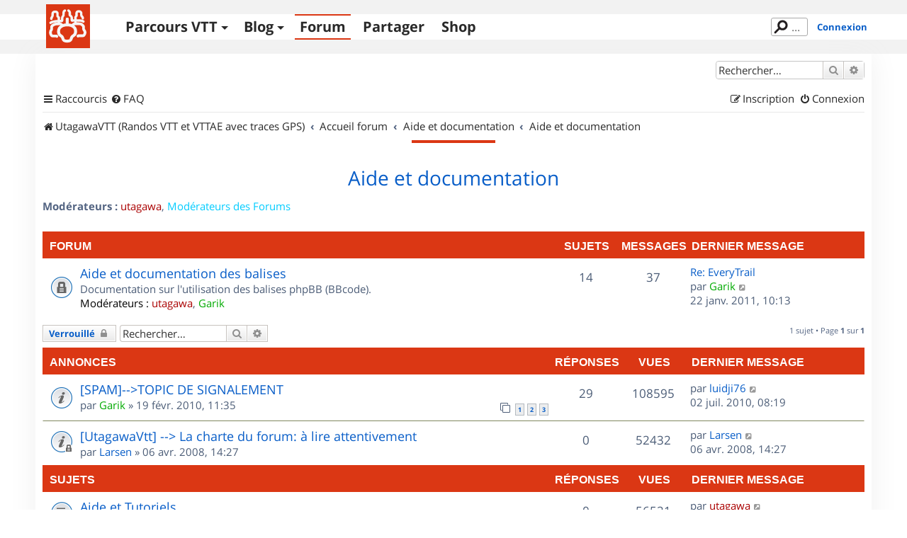

--- FILE ---
content_type: image/svg+xml
request_url: https://www.utagawavtt.com/assets/images/socialLinks/socialLinks.1741371998.svg
body_size: 5608
content:
<?xml version="1.0" encoding="UTF-8" standalone="no"?>
<svg
   id="600da360-0c6a-4894-a5a3-b09e10c97ae5"
   data-name="autres"
   width="256"
   height="32"
   viewBox="0 0 256.00001 32.000001"
   version="1.1"
   xmlns="http://www.w3.org/2000/svg"
   xmlns:svg="http://www.w3.org/2000/svg"
   xmlns:rdf="http://www.w3.org/1999/02/22-rdf-syntax-ns#"
   xmlns:cc="http://creativecommons.org/ns#"
   xmlns:dc="http://purl.org/dc/elements/1.1/">
  <defs
     id="defs5">
    <clipPath
       clipPathUnits="userSpaceOnUse"
       id="clipPath30">
      <path
         d="M 0,32 H 288 V 0 H 0 Z"
         transform="translate(-187.833,-15.9575)"
         id="path30" />
    </clipPath>
    <clipPath
       clipPathUnits="userSpaceOnUse"
       id="clipPath32">
      <path
         d="M 0,32 H 288 V 0 H 0 Z"
         transform="translate(-171.3486,-4.6229999)"
         id="path32" />
    </clipPath>
    <clipPath
       clipPathUnits="userSpaceOnUse"
       id="clipPath35">
      <path
         d="M 0,32 H 288 V 0 H 0 Z"
         transform="translate(-229,-4.9492004)"
         id="path35" />
    </clipPath>
    <clipPath
       clipPathUnits="userSpaceOnUse"
       id="clipPath37">
      <path
         d="M 0,32 H 288 V 0 H 0 Z"
         transform="translate(-240.0508,-25.199701)"
         id="path37" />
    </clipPath>
    <clipPath
       clipPathUnits="userSpaceOnUse"
       id="clipPath39">
      <path
         d="M 0,32 H 288 V 0 H 0 Z"
         transform="translate(-237.30661,-20.676801)"
         id="path39" />
    </clipPath>
    <clipPath
       clipPathUnits="userSpaceOnUse"
       id="clipPath13">
      <path
         d="M 0,32 H 288 V 0 H 0 Z"
         transform="translate(-199.64841,-10.8105)"
         id="path13" />
    </clipPath>
    <clipPath
       clipPathUnits="userSpaceOnUse"
       id="clipPath15">
      <path
         d="M 0,32 H 288 V 0 H 0 Z"
         transform="translate(-211.74901,-4.4999999)"
         id="path15" />
    </clipPath>
    <clipPath
       clipPathUnits="userSpaceOnUse"
       id="clipPath17">
      <path
         d="M 0,32 H 288 V 0 H 0 Z"
         transform="translate(-214.89751,-4.4999999)"
         id="path17" />
    </clipPath>
    <clipPath
       clipPathUnits="userSpaceOnUse"
       id="clipPath19">
      <path
         d="M 0,32 H 288 V 0 H 0 Z"
         id="path19" />
    </clipPath>
    <clipPath
       clipPathUnits="userSpaceOnUse"
       id="clipPath21">
      <path
         d="M 0,32 H 288 V 0 H 0 Z"
         transform="translate(-196.896,-3.4922001)"
         id="path21" />
    </clipPath>
    <clipPath
       clipPathUnits="userSpaceOnUse"
       id="clipPath23">
      <path
         d="M 0,32 H 288 V 0 H 0 Z"
         id="path23" />
    </clipPath>
    <clipPath
       clipPathUnits="userSpaceOnUse"
       id="clipPath25">
      <path
         d="M 0,32 H 288 V 0 H 0 Z"
         transform="translate(-208.5532,-7.6475002)"
         id="path25" />
    </clipPath>
    <clipPath
       clipPathUnits="userSpaceOnUse"
       id="clipPath27">
      <path
         d="M 0,32 H 288 V 0 H 0 Z"
         transform="translate(-216.51901,-9.2246002)"
         id="path27" />
    </clipPath>
  </defs>
  <title
     id="title1">socialLinks</title>
  <rect
     x="32"
     width="32"
     height="32"
     id="rect1"
     y="0"
     style="stroke-width:1" />
  <path
     d="M 51.044558,13.55 62.956975,0 H 60.134082 L 49.790291,11.7651 41.528768,0 H 32 L 44.493101,17.7909 32,32 h 2.823096 L 45.746448,19.5756 54.471231,32 H 64 L 51.043638,13.55 Z M 47.177925,17.9479 45.91211,16.1763 35.840368,2.0795 h 4.336126 l 8.127849,11.3764 1.265815,1.7716 10.565253,14.7876 H 55.799284 L 47.177721,17.9484 v -7e-4 z"
     fill="#ffffff"
     id="path1"
     style="stroke-width:1" />
  <path
     d="M 0,0 V 32 H 13.114843 V 19.68345 H 8.9491613 v -5.027907 h 4.1656817 v -4.22239 c -1.11e-4,-3.070851 2.498496,-5.560357 5.580793,-5.560467 h 4.354804 v 4.5212688 h -3.116207 c -0.979389,1.104e-4 -1.773251,0.7912032 -1.773141,1.7669552 v 3.495131 h 4.811197 L 22.307361,19.68345 H 18.161092 V 32 H 32.000001 V 0 Z"
     fill="#3a559f"
     id="path2"
     style="stroke-width:1" />
  <rect
     x="96"
     width="32"
     height="32"
     fill="#ffffff"
     id="rect3"
     y="0" />
  <metadata
     id="metadata5">
    <rdf:RDF>
      <cc:Work
         rdf:about="">
        <dc:title>socialLinks</dc:title>
      </cc:Work>
    </rdf:RDF>
  </metadata>
  <rect
     x="64"
     width="32"
     height="32"
     id="rect1-3"
     y="0"
     style="fill:#0288d1;fill-opacity:1;stroke-width:1" />
  <path
     fill="#ffffff"
     d="m 69,11.416666 h 4.583334 V 27 H 69 Z M 71.277917,9.5833329 H 71.25225 C 69.884584,9.5833329 69,8.5639999 69,7.2907499 c 0,-1.30075 0.912084,-2.29075 2.3045,-2.29075 1.39425,0 2.253167,0.99 2.278834,2.29075 0,1.2723333 -0.884584,2.292583 -2.305417,2.292583 z M 91,27 h -4.583333 v -8.34075 c 0,-2.014833 -1.122917,-3.389833 -2.926,-3.389833 -1.375917,0 -2.12025,0.927666 -2.481417,1.824166 -0.132,0.320834 -0.09258,1.208167 -0.09258,1.656417 V 27 H 76.333334 V 11.416666 h 4.583333 v 2.398 c 0.660917,-1.023 1.695833,-2.398 4.343167,-2.398 3.279833,0 5.73925,2.0625 5.73925,6.667834 z"
     id="path2-6"
     style="stroke-width:1" />
  <g
     id="g3"
     transform="matrix(0.07021686,0,0,0.07021686,128,0)"
     style="stroke-width:14.2416">
    <rect
       x="0"
       y="0"
       style="fill:#f78422;stroke-width:14.2416"
       width="455.73099"
       height="455.73099"
       id="rect1-7" />
    <g
       id="g2"
       style="stroke-width:14.2416">
      <path
         style="fill:#ffffff;stroke-width:14.2416"
         d="M 296.208,159.16 C 234.445,97.397 152.266,63.382 64.81,63.382 v 64.348 c 70.268,0 136.288,27.321 185.898,76.931 49.609,49.61 76.931,115.63 76.931,185.898 h 64.348 C 391.986,303.103 357.971,220.923 296.208,159.16 Z"
         id="path1-5" />
      <path
         style="fill:#ffffff;stroke-width:14.2416"
         d="m 64.143,172.273 v 64.348 c 84.881,0 153.938,69.056 153.938,153.939 h 64.348 c 0,-120.364 -97.922,-218.287 -218.286,-218.287 z"
         id="path2-3" />
      <circle
         style="fill:#ffffff;stroke-width:14.2416"
         cx="109.833"
         cy="346.26001"
         r="46.088001"
         id="circle2" />
    </g>
  </g>
  <path
     id="path28"
     d="m 160,32 h 32 V 0 h -32 z"
     style="fill:#e60023;fill-opacity:1;fill-rule:nonzero;stroke:none;stroke-width:1.33333" />
  <path
     id="path29"
     d="m 0,0 c 0,6.535 -5.298,11.833 -11.833,11.833 -6.535,0 -11.833,-5.298 -11.833,-11.833 0,-6.536 5.298,-11.833 11.833,-11.833 C -5.298,-11.833 0,-6.536 0,0"
     style="fill:#ffffff;fill-opacity:1;fill-rule:nonzero;stroke:none;stroke-width:1.33331"
     transform="matrix(1.0000312,0,0,-0.99999999,187.83386,16.0425)"
     clip-path="url(#clipPath30)" />
  <path
     id="path31"
     d="m 0,0 c -0.106,0.965 -0.203,2.452 0.04,3.505 0.223,0.953 1.432,6.065 1.432,6.065 0,0 -0.363,0.73 -0.363,1.813 0,1.697 0.982,2.964 2.21,2.964 1.037,0 1.543,-0.783 1.543,-1.72 0,-1.048 -0.668,-2.611 -1.013,-4.064 -0.286,-1.216 0.608,-2.204 1.81,-2.204 2.168,0 3.834,2.287 3.834,5.588 0,2.922 -2.097,4.964 -5.097,4.964 -3.476,0 -5.511,-2.604 -5.511,-5.295 0,-1.05 0.405,-2.176 0.906,-2.785 C -0.106,8.708 -0.095,8.604 -0.119,8.48 -0.214,8.098 -0.422,7.267 -0.46,7.099 -0.516,6.874 -0.639,6.827 -0.871,6.931 c -1.523,0.714 -2.478,2.94 -2.478,4.729 0,3.85 2.799,7.387 8.064,7.387 4.233,0 7.526,-3.017 7.526,-7.049 0,-4.207 -2.651,-7.592 -6.336,-7.592 -1.235,0 -2.398,0.645 -2.797,1.404 0,0 -0.607,-2.333 -0.757,-2.903 C 2.072,1.848 1.33,0.52 0.834,-0.293"
     style="fill:#e60023;fill-opacity:1;fill-rule:nonzero;stroke:none;stroke-width:1.33331"
     transform="matrix(1.0000312,0,0,-0.99999999,171.34894,27.377)"
     clip-path="url(#clipPath32)" />
  <path
     id="path33"
     d="M 224.00001,32 H 256 V 0 h -31.99999 z"
     style="fill:#37b34a;fill-opacity:1;fill-rule:nonzero;stroke:none;stroke-width:1.33333" />
  <path
     id="path34"
     d="m 0,0 1.556,5.675 c -0.964,1.667 -1.464,3.554 -1.462,5.476 0.003,6.037 4.915,10.948 10.953,10.948 2.929,-0.001 5.679,-1.14 7.747,-3.212 C 20.862,16.818 22,14.067 22,11.141 21.996,5.106 17.083,0.189 11.047,0.189 H 11.039 C 9.206,0.19 7.404,0.652 5.808,1.522 Z"
     style="fill:#ffffff;fill-opacity:1;fill-rule:nonzero;stroke:none;stroke-width:1.33333"
     transform="matrix(0.99999999,0,0,-0.99999999,229.00001,27.050799)"
     clip-path="url(#clipPath35)" />
  <path
     id="path36"
     d="m 0,0 c -5.024,0 -9.106,-4.082 -9.106,-9.1 -0.004,-1.716 0.475,-3.396 1.389,-4.844 l 0.218,-0.345 -0.92,-3.359 3.442,0.904 0.335,-0.198 c 1.4,-0.827 2.999,-1.268 4.632,-1.269 h 0.006 c 5.016,0 9.099,4.083 9.103,9.102 0.008,2.416 -0.953,4.736 -2.665,6.44 C 4.729,-0.957 2.412,0.005 0,0"
     style="fill:#37b34a;fill-opacity:1;fill-rule:nonzero;stroke:none;stroke-width:1.33333"
     transform="matrix(0.99999999,0,0,-0.99999999,240.05081,6.8003)"
     clip-path="url(#clipPath37)" />
  <path
     id="path38"
     d="M 0,0 C -0.203,0.456 -0.419,0.464 -0.614,0.473 L -1.142,0.48 c -0.179,0 -0.474,-0.07 -0.729,-0.342 -0.248,-0.276 -0.955,-0.937 -0.955,-2.284 0,-1.345 0.978,-2.647 1.118,-2.83 0.137,-0.182 1.894,-3.035 4.671,-4.132 2.315,-0.909 2.786,-0.731 3.286,-0.684 0.502,0.047 1.62,0.661 1.848,1.301 0.229,0.641 0.229,1.185 0.159,1.302 -0.068,0.116 -0.248,0.18 -0.525,0.319 -0.274,0.139 -1.617,0.8 -1.869,0.892 C 5.609,-5.891 5.43,-5.845 5.246,-6.117 5.066,-6.389 4.539,-7.009 4.38,-7.189 4.22,-7.374 4.06,-7.396 3.786,-7.26 c -0.271,0.14 -1.154,0.425 -2.199,1.361 -0.816,0.724 -1.363,1.621 -1.525,1.893 -0.158,0.276 -0.017,0.423 0.124,0.558 0.12,0.124 0.271,0.322 0.41,0.482 0.133,0.159 0.18,0.272 0.272,0.454 C 0.96,-2.33 0.915,-2.169 0.845,-2.031 0.776,-1.895 0.245,-0.541 0,0"
     style="fill:#ffffff;fill-opacity:1;fill-rule:nonzero;stroke:none;stroke-width:1.33333"
     transform="matrix(0.99999999,0,0,-0.99999999,237.30662,11.323199)"
     clip-path="url(#clipPath39)" />
  <g
     id="g5"
     transform="matrix(0.75000001,0,0,0.75000001,45.000005,-16.500001)"
     style="stroke-width:1.33333">
    <path
       id="path11"
       d="m 196,64.666667 h 42.66667 V 22.000001 H 196 Z"
       style="fill:#f78422;fill-opacity:1;fill-rule:nonzero;stroke:none;stroke-width:1.77777" />
    <path
       id="path12"
       d="m 0,0 c 1.748,0 3.162,-1.414 3.162,-3.162 0,-1.734 -1.414,-3.149 -3.162,-3.149 -1.734,0 -3.148,1.415 -3.148,3.149 C -3.148,-1.414 -1.734,0 0,0"
       style="fill:#ffffff;fill-opacity:1;fill-rule:nonzero;stroke:none;stroke-width:1.33333"
       transform="matrix(1.3333333,0,0,-1.3333333,206.19788,50.252667)"
       clip-path="url(#clipPath13)" />
    <path
       id="path14"
       d="m 0,0 h -4.47 c 0,5.952 -4.827,10.779 -10.779,10.779 v 4.47 C -6.827,15.249 0,8.422 0,0"
       style="fill:#ffffff;fill-opacity:1;fill-rule:nonzero;stroke:none;stroke-width:1.33333"
       transform="matrix(1.3333333,0,0,-1.3333333,222.33201,58.666667)"
       clip-path="url(#clipPath15)" />
    <path
       id="path16"
       d="M 0,0 C 0,10.16 -8.241,18.397 -18.397,18.397 V 23 c 12.695,0 23,-10.299 23,-23 z"
       style="fill:#ffffff;fill-opacity:1;fill-rule:nonzero;stroke:none;stroke-width:1.33333"
       transform="matrix(1.3333333,0,0,-1.3333333,226.53001,58.666667)"
       clip-path="url(#clipPath17)" />
    <path
       id="path18"
       d="m 221.438,1.398 h -27.125 v 8.813 h 27.125 z"
       style="fill:#f78422;fill-opacity:1;fill-rule:nonzero;stroke:#f78422;stroke-width:4.1;stroke-linecap:butt;stroke-linejoin:miter;stroke-miterlimit:4;stroke-dasharray:none;stroke-opacity:1"
       transform="matrix(1.3333333,0,0,-1.3333333,-59.99999,64.666667)"
       clip-path="url(#clipPath19)" />
    <text
       id="text19"
       xml:space="preserve"
       transform="scale(0.99992857,1.0000714)"
       x="201.28452"
       y="60.006115"
       style="font-size:16.0011px;stroke-width:1.77791"><tspan
         id="tspan19"
         style="font-variant:normal;font-weight:700;font-stretch:normal;font-size:13.999px;font-family:'Open Sans';writing-mode:lr-tb;fill:#f78422;fill-opacity:1;fill-rule:nonzero;stroke:none;stroke-width:1.77791"
         x="201.28452"
         y="60.006115">Blog</tspan></text>
    <path
       id="path20"
       d="m 0,0 h 2.804 c 0.847,0 1.518,0.191 2.012,0.574 0.494,0.383 0.741,0.916 0.741,1.6 0,0.482 -0.106,0.868 -0.316,1.158 -0.21,0.291 -0.553,0.489 -1.027,0.596 v 0.051 c 0.349,0.057 0.628,0.23 0.838,0.517 0.21,0.287 0.315,0.654 0.315,1.103 0,0.659 -0.24,1.14 -0.721,1.443 C 4.167,7.345 3.396,7.496 2.332,7.496 H 0 Z M 1.589,6.193 H 2.425 C 2.879,6.193 3.212,6.131 3.422,6.006 3.632,5.882 3.737,5.676 3.737,5.389 3.737,5.081 3.641,4.86 3.447,4.727 3.254,4.594 2.942,4.527 2.512,4.527 H 1.589 Z M 2.573,3.266 C 3.462,3.266 3.906,2.955 3.906,2.333 3.906,1.987 3.802,1.731 3.594,1.563 3.385,1.396 3.062,1.313 2.624,1.313 H 1.589 v 1.953 z"
       style="fill:none;stroke:#f78422;stroke-width:4.1;stroke-linecap:butt;stroke-linejoin:miter;stroke-miterlimit:4;stroke-dasharray:none;stroke-opacity:1"
       transform="matrix(1.3333333,0,0,-1.3333333,202.52801,60.0104)"
       clip-path="url(#clipPath21)" />
    <path
       id="path22"
       d="m 205.39,11.47 h -1.563 V 3.492 h 1.563 z"
       style="fill:none;stroke:#f78422;stroke-width:4.1;stroke-linecap:butt;stroke-linejoin:miter;stroke-miterlimit:4;stroke-dasharray:none;stroke-opacity:1"
       transform="matrix(1.3333333,0,0,-1.3333333,-59.99999,64.666667)"
       clip-path="url(#clipPath23)" />
    <path
       id="path24"
       d="m 0,0 c 0.185,0.282 0.485,0.423 0.902,0.423 0.42,0 0.723,-0.142 0.908,-0.426 0.184,-0.283 0.276,-0.709 0.276,-1.276 0,-0.571 -0.091,-1 -0.273,-1.289 -0.184,-0.289 -0.484,-0.434 -0.901,-0.434 -0.42,0 -0.724,0.146 -0.909,0.437 -0.187,0.29 -0.28,0.718 -0.28,1.286 0,0.571 0.092,0.997 0.277,1.279 z M 3.348,0.295 C 3.122,0.742 2.799,1.086 2.379,1.325 1.958,1.564 1.473,1.685 0.923,1.685 c -0.886,0 -1.572,-0.26 -2.061,-0.78 -0.489,-0.519 -0.733,-1.248 -0.733,-2.184 0,-0.602 0.112,-1.128 0.338,-1.579 0.225,-0.452 0.549,-0.797 0.969,-1.038 0.42,-0.242 0.906,-0.362 1.456,-0.362 0.879,0 1.563,0.263 2.055,0.79 0.492,0.526 0.739,1.256 0.739,2.189 0,0.601 -0.113,1.126 -0.338,1.574 z"
       style="fill:none;stroke:#f78422;stroke-width:4.1;stroke-linecap:butt;stroke-linejoin:miter;stroke-miterlimit:4;stroke-dasharray:none;stroke-opacity:1"
       transform="matrix(1.3333333,0,0,-1.3333333,218.07094,54.47)"
       clip-path="url(#clipPath25)" />
    <path
       id="path26"
       d="m 0,0 c -0.062,0.013 -0.202,0.034 -0.423,0.063 -0.221,0.03 -0.411,0.044 -0.571,0.044 -0.756,0 -1.336,-0.17 -1.743,-0.512 -0.407,-0.342 -0.611,-0.825 -0.611,-1.451 0,-0.39 0.088,-0.728 0.265,-1.015 0.176,-0.287 0.414,-0.496 0.715,-0.626 -0.239,-0.141 -0.422,-0.283 -0.549,-0.428 -0.126,-0.145 -0.189,-0.328 -0.189,-0.546 0,-0.175 0.059,-0.34 0.179,-0.495 0.119,-0.155 0.26,-0.267 0.42,-0.336 -0.417,-0.099 -0.732,-0.264 -0.948,-0.497 -0.215,-0.232 -0.323,-0.521 -0.323,-0.867 0,-0.502 0.212,-0.893 0.633,-1.171 0.422,-0.278 1.034,-0.418 1.832,-0.418 1.046,0 1.849,0.185 2.408,0.554 0.558,0.369 0.838,0.888 0.838,1.558 0,0.524 -0.165,0.919 -0.495,1.19 C 1.108,-4.684 0.629,-4.548 0,-4.548 h -0.974 c -0.574,0 -0.861,0.112 -0.861,0.338 0,0.15 0.08,0.287 0.241,0.41 l 0.231,-0.025 0.282,-0.016 c 0.762,0 1.357,0.172 1.786,0.516 0.429,0.344 0.644,0.823 0.644,1.438 0,0.318 -0.082,0.605 -0.246,0.862 l 0.896,0.23 V 0 Z m -2.135,-6.007 c 0.194,0.135 0.433,0.202 0.72,0.202 h 0.811 c 0.392,0 0.683,-0.041 0.871,-0.123 0.188,-0.082 0.282,-0.23 0.282,-0.445 0,-0.267 -0.159,-0.477 -0.477,-0.631 -0.318,-0.154 -0.757,-0.23 -1.317,-0.23 -0.373,0 -0.662,0.061 -0.869,0.184 -0.207,0.123 -0.311,0.292 -0.311,0.507 0,0.223 0.097,0.401 0.29,0.536 z m 1.141,5.165 c 0.567,0 0.85,-0.345 0.85,-1.035 0,-0.311 -0.068,-0.558 -0.205,-0.738 -0.136,-0.182 -0.351,-0.272 -0.645,-0.272 -0.291,0 -0.507,0.09 -0.649,0.272 -0.141,0.18 -0.212,0.427 -0.212,0.738 0,0.69 0.287,1.035 0.861,1.035 z"
       style="fill:none;stroke:#f78422;stroke-width:4.1;stroke-linecap:butt;stroke-linejoin:miter;stroke-miterlimit:4;stroke-dasharray:none;stroke-opacity:1"
       transform="matrix(1.3333333,0,0,-1.3333333,228.69201,52.3672)"
       clip-path="url(#clipPath27)" />
    <text
       id="text27"
       xml:space="preserve"
       transform="scale(0.99993202,1.000068)"
       x="201.57358"
       y="59.989388"
       style="font-size:16.0011px;stroke-width:1.77789"><tspan
         id="tspan27"
         style="font-variant:normal;font-weight:700;font-stretch:normal;font-size:13.7324px;font-family:'Open Sans';writing-mode:lr-tb;fill:#ffffff;fill-opacity:1;fill-rule:nonzero;stroke:none;stroke-width:1.77789"
         x="201.57358"
         y="59.989388">Blog</tspan></text>
  </g>
  <g
     id="g6"
     transform="matrix(0.04763408,0,0,0.04763408,107.24028,16.62303)"
     style="stroke-width:20.9934">
    <path
       style="fill:#000000;stroke-width:20.9934"
       d="m 99.921,-219.608 c 67.266,0 75.233,0.257 101.8,1.469 24.562,1.121 37.9,5.224 46.778,8.674 a 78.052,78.052 0 0 1 28.966,18.845 78.052,78.052 0 0 1 18.845,28.966 c 3.45,8.877 7.554,22.216 8.674,46.778 1.212,26.565 1.469,34.532 1.469,101.8 0,67.268 -0.257,75.233 -1.469,101.8 -1.121,24.562 -5.225,37.9 -8.674,46.778 a 83.427,83.427 0 0 1 -47.811,47.811 c -8.877,3.45 -22.216,7.554 -46.778,8.674 -26.56,1.212 -34.527,1.469 -101.8,1.469 -67.273,0 -75.237,-0.257 -101.8,-1.469 -24.562,-1.121 -37.9,-5.225 -46.778,-8.674 a 78.051,78.051 0 0 1 -28.966,-18.845 78.053,78.053 0 0 1 -18.845,-28.966 c -3.45,-8.877 -7.554,-22.216 -8.674,-46.778 -1.212,-26.564 -1.469,-34.532 -1.469,-101.8 0,-67.268 0.257,-75.233 1.469,-101.8 1.121,-24.562 5.224,-37.9 8.674,-46.778 a 78.052,78.052 0 0 1 18.847,-28.967 78.053,78.053 0 0 1 28.966,-18.845 c 8.877,-3.45 22.216,-7.554 46.778,-8.674 26.565,-1.212 34.532,-1.469 101.8,-1.469 m 0,-45.391 c -68.418,0 -77,0.29 -103.866,1.516 -26.815,1.224 -45.127,5.482 -61.151,11.71 a 123.488,123.488 0 0 0 -44.62,29.057 123.488,123.488 0 0 0 -29.065,44.62 c -6.223,16.025 -10.481,34.337 -11.7,61.152 -1.231,26.866 -1.521,35.448 -1.521,103.866 0,68.418 0.29,77 1.521,103.866 1.224,26.815 5.482,45.127 11.71,61.151 a 123.489,123.489 0 0 0 29.057,44.62 123.486,123.486 0 0 0 44.62,29.057 c 16.025,6.228 34.337,10.486 61.151,11.71 26.87,1.226 35.449,1.516 103.866,1.516 68.417,0 77,-0.29 103.866,-1.516 26.815,-1.224 45.127,-5.482 61.151,-11.71 a 128.817,128.817 0 0 0 73.677,-73.677 c 6.228,-16.025 10.486,-34.337 11.71,-61.151 1.226,-26.87 1.516,-35.449 1.516,-103.866 0,-68.417 -0.29,-77 -1.516,-103.866 -1.224,-26.815 -5.482,-45.127 -11.71,-61.151 a 123.486,123.486 0 0 0 -29.057,-44.62 123.487,123.487 0 0 0 -44.623,-29.063 c -16.025,-6.223 -34.337,-10.481 -61.152,-11.7 C 176.921,-264.71 168.339,-265 99.921,-265 v 0 z"
       id="path1-1" />
    <path
       style="fill:#000000;stroke-width:20.9934"
       d="M 99.921,-142.444 A 129.365,129.365 0 1 0 229.286,-13.079 129.365,129.365 0 0 0 99.921,-142.444 Z m 0,213.338 a 83.973,83.973 0 1 1 83.974,-83.973 83.974,83.974 0 0 1 -83.974,83.973 z"
       id="path2-2" />
    <circle
       style="fill:#000000;stroke-width:20.9934"
       cx="234.39702"
       cy="-147.55499"
       r="30.23"
       id="circle2-7" />
  </g>
</svg>


--- FILE ---
content_type: application/javascript; charset=utf-8
request_url: https://fundingchoicesmessages.google.com/f/AGSKWxX2gDUAe1NaCFcCIr415uY1vyOjrsYp4dVzoS7n19d3G3Xx5MD0lX7F8CaiHAwShZZG0_zrqKeoQP45LDUXTMmJfLiRA-Rb4zYdLOY-c9CmNXmf801y2Vn5dWXK04P6uACbfoIniJh4aa6P8bNVpmvOXKFzTJZHxvAEKLrgLVotw8PKKlr9i3kASmg=/_.adnetwork./adoptimised./jcorner.php?partner=_web-advert./secondads.
body_size: -1292
content:
window['2060f3d2-34a1-475b-a57a-3ac1eee5d776'] = true;